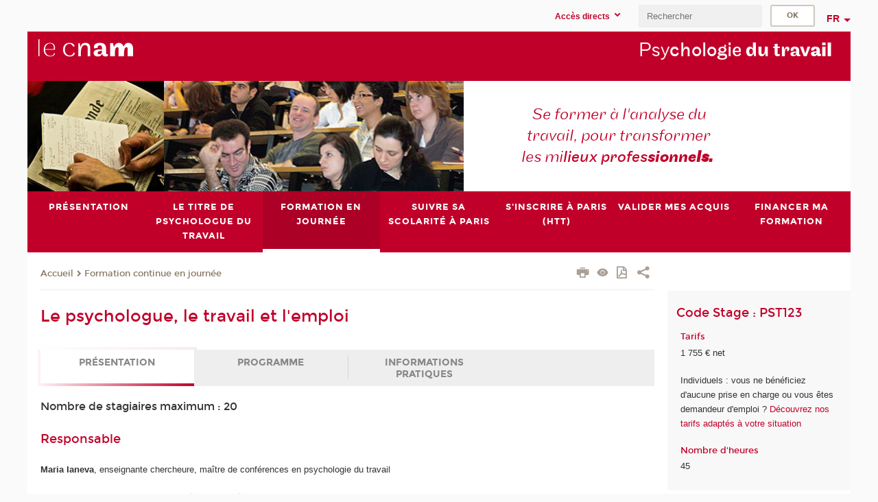

--- FILE ---
content_type: text/html;charset=UTF-8
request_url: https://psychologie-travail.cnam.fr/le-psychologue-le-travail-et-l-emploi-861249.kjsp?RF=1423574192867
body_size: 14137
content:




















<!DOCTYPE html>
<!--[if IE 8]> <html class="ie8 oldie no-js" xmlns="http://www.w3.org/1999/xhtml" lang="fr" xml:lang="fr"> <![endif]-->
<!--[if gt IE 8]><!--> <html class="no-js" xmlns="http://www.w3.org/1999/xhtml" lang="fr" xml:lang="fr"> <!--<![endif]-->
<head>
    <meta name="viewport" content="width=device-width, initial-scale=1.0" />
    















        <meta itemprop="description" content="La&#x20;formation&#x20;professionnelle&#x20;le&#x20;psychologue,&#x20;le&#x20;travail&#x20;et&#x20;l&#x27;emploi,&#x20;dans&#x20;le&#x20;domaine&#x20;sant&eacute;,&#x20;psychologie&#x20;du&#x20;travail&#x20;et&#x20;m&eacute;tiers&#x20;du&#x20;social&#x20;vous&#x20;permettra&#x20;d&#x27;acqu&eacute;rir&#x20;des&#x20;comp&eacute;tences&#x20;sur&#x20;les&#x20;diff&eacute;rentes&#x20;activit&eacute;s&#x20;du&#x20;psychologue&#x20;et&#x20;les&#x20;apports&#x20;de&#x20;la&#x20;psychologie&#x20;du&#x20;travail&#x20;dans&#x20;la&#x20;gestion&#x20;de&#x20;l&rsquo;emploi." />
        <meta property="og:description" content="La&#x20;formation&#x20;professionnelle&#x20;le&#x20;psychologue,&#x20;le&#x20;travail&#x20;et&#x20;l&#x27;emploi,&#x20;dans&#x20;le&#x20;domaine&#x20;sant&eacute;,&#x20;psychologie&#x20;du&#x20;travail&#x20;et&#x20;m&eacute;tiers&#x20;du&#x20;social&#x20;vous&#x20;permettra&#x20;d&#x27;acqu&eacute;rir&#x20;des&#x20;comp&eacute;tences&#x20;sur&#x20;les&#x20;diff&eacute;rentes&#x20;activit&eacute;s&#x20;du&#x20;psychologue&#x20;et&#x20;les&#x20;apports&#x20;de&#x20;la&#x20;psychologie&#x20;du&#x20;travail&#x20;dans&#x20;la&#x20;gestion&#x20;de&#x20;l&rsquo;emploi." />
        <meta itemprop="name" content="Le&#x20;psychologue,&#x20;le&#x20;travail&#x20;et&#x20;l&#x27;emploi" />
        <meta property="og:title" content="Le&#x20;psychologue,&#x20;le&#x20;travail&#x20;et&#x20;l&#x27;emploi" />
        <meta property="og:site_name" content="Psychologie&#x20;du&#x20;travail" />
        <meta property="og:type" content="article" />
        <meta property="og:url" content="https://psychologie-travail.cnam.fr/le-psychologue-le-travail-et-l-emploi-861249.kjsp?RH=1423574192867" />
        <meta itemprop="image" content="https://psychologie-travail.cnam.fr&#x2f;images&#x2f;logo.png" />
        <meta property="og:image" content="https://psychologie-travail.cnam.fr&#x2f;images&#x2f;logo.png" />
<meta http-equiv="content-type" content="text/html; charset=utf-8" />
<title>Le psychologue, le travail et l'emploi | Psychologie du travail | Cnam</title><link rel="canonical" href="https://www.cnam-entreprises.fr/catalogue-de-formations-en-journee/psychologie-du-travail/le-psychologue-le-travail-et-l-emploi-861249.kjsp" /><link rel="shortcut icon" type="image/x-icon" href="https://psychologie-travail.cnam.fr/jsp/images/favicon.ico" />
<link rel="icon" type="image/png" href="https://psychologie-travail.cnam.fr/jsp/images/favicon.png" />
<meta http-equiv="pragma" content="no-cache" />

<link rel="schema.DC" href="http://purl.org/dc/elements/1.1/" />
<meta name="DC.Title" content="Le&#x20;psychologue,&#x20;le&#x20;travail&#x20;et&#x20;l&#x27;emploi&#x20;&#x7c;&#x20;Psychologie&#x20;du&#x20;travail&#x20;&#x7c;&#x20;Cnam" />
<meta name="DC.Creator" content="Cnam" />
<meta name="DC.Subject" lang="fr-FR" content="cnam,&#x20;cnam&#x20;entreprises,&#x20;formation,&#x20;psychologue,&#x20;travail,&#x20;emploi,&#x20;PST105" />
<meta name="DC.Description" lang="fr-FR" content="La&#x20;formation&#x20;professionnelle&#x20;le&#x20;psychologue,&#x20;le&#x20;travail&#x20;et&#x20;l&#x27;emploi,&#x20;dans&#x20;le&#x20;domaine&#x20;sant&eacute;,&#x20;psychologie&#x20;du&#x20;travail&#x20;et&#x20;m&eacute;tiers&#x20;du&#x20;social&#x20;vous&#x20;permettra&#x20;d&#x27;acqu&eacute;rir&#x20;des&#x20;comp&eacute;tences&#x20;sur&#x20;les&#x20;diff&eacute;rentes&#x20;activit&eacute;s&#x20;du&#x20;psychologue&#x20;et&#x20;les&#x20;apports&#x20;de&#x20;la&#x20;psychologie&#x20;du&#x20;travail&#x20;dans&#x20;la&#x20;gestion&#x20;de&#x20;l&rsquo;emploi." />
<meta name="DC.Publisher" content="Cnam" />
<meta name="DC.Date.created" scheme="W3CDTF" content="20161026 11:34:48.0" />
<meta name="DC.Date.modified" scheme="W3CDTF" content="20250704 10:23:10.0" />
<meta name="DC.Language" scheme="RFC3066" content="fr-FR" />
<meta name="DC.Rights" content="Copyright &copy;Conservatoire national des arts et métiers" />

<meta name="author" lang="fr_FR" content="Cnam" />
<meta name="keywords" content="cnam,&#x20;cnam&#x20;entreprises,&#x20;formation,&#x20;psychologue,&#x20;travail,&#x20;emploi,&#x20;PST105" />
<meta name="description" content="La&#x20;formation&#x20;professionnelle&#x20;le&#x20;psychologue,&#x20;le&#x20;travail&#x20;et&#x20;l&#x27;emploi,&#x20;dans&#x20;le&#x20;domaine&#x20;sant&eacute;,&#x20;psychologie&#x20;du&#x20;travail&#x20;et&#x20;m&eacute;tiers&#x20;du&#x20;social&#x20;vous&#x20;permettra&#x20;d&#x27;acqu&eacute;rir&#x20;des&#x20;comp&eacute;tences&#x20;sur&#x20;les&#x20;diff&eacute;rentes&#x20;activit&eacute;s&#x20;du&#x20;psychologue&#x20;et&#x20;les&#x20;apports&#x20;de&#x20;la&#x20;psychologie&#x20;du&#x20;travail&#x20;dans&#x20;la&#x20;gestion&#x20;de&#x20;l&rsquo;emploi." />
<meta name="Date-Creation-yyyymmdd" content="20161026 11:34:48.0" />
<meta name="Date-Revision-yyyymmdd" content="20250704 10:23:10.0" />
<meta name="copyright" content="Copyright &copy;Conservatoire national des arts et métiers" />
<meta name="reply-to" content="cms@cnam.fr" />
<meta name="category" content="Internet" />

    <meta name="robots" content="index, follow" />

<meta name="distribution" content="global" />
<meta name="identifier-url" content="https://psychologie-travail.cnam.fr/" />
<meta name="resource-type" content="document" />
<meta name="expires" content="-1" />
<meta name="Generator" content="" />
<meta name="Formatter" content="" />
    
    <link rel="start" title="Accueil" href="https://psychologie-travail.cnam.fr/" />
    
    <link rel="alternate" type="application/rss+xml" title="Fil RSS des dix dernières actualités" href="https://psychologie-travail.cnam.fr/adminsite/webservices/export_rss.jsp?NOMBRE=10&amp;CODE_RUBRIQUE=psytrav&amp;LANGUE=0" />

    <link rel="stylesheet" type="text/css" media="screen" href="https://psychologie-travail.cnam.fr/jsp/styles/fonts/icones/IcoMoon.css" />
    <link rel="stylesheet" type="text/css" media="screen" href="https://psychologie-travail.cnam.fr/jsp/styles/fonts.css" />
    <link rel="stylesheet" type="text/css" media="screen" href="https://psychologie-travail.cnam.fr/jsp/styles/extension-galerie.css" />
    <!--[if lte IE 8]>
    <link rel="stylesheet" type="text/css" media="screen" href="https://psychologie-travail.cnam.fr/jsp/styles/all-old-ie.css" />
    <script>'header|footer|main|article|section|audio|video|source'.replace(/\w+/g,function(t){document.createElement(t)})</script>
    <script type="text/javascript" src="https://psychologie-travail.cnam.fr/adminsite/scripts/libs/ie8-shims.js"></script>
    <![endif]-->
    <!--[if gt IE 8]><!-->
    <link rel="stylesheet" type="text/css" media="screen" href="https://psychologie-travail.cnam.fr/jsp/styles/screen.css" />
    <!--<![endif]-->
    <link rel="stylesheet" type="text/css" media="screen" href="https://psychologie-travail.cnam.fr/wro/jQueryCSS/7bd5832b3be32ce6eeeab7c3f97decf8cb618101.css"/>
    <link rel="stylesheet" type="text/css" media="print" href="https://psychologie-travail.cnam.fr/wro/styles-print/6bb61dd7e6436be9da16491d333d5fc1c0c6716a.css"/>
    <link rel="stylesheet" type="text/css" media="screen" href="https://psychologie-travail.cnam.fr/wro/styles/eb57c25ff0ffddc60fdc7550a2ba2ba683ce697a.css"/>
    










<style type="text/css" media="screen">

	#menu_principal>li{
		
		width:14.28%;
	}


/*  remplacer par variable bandeau (de site) usine à sites */

</style>


    

    <script type="text/javascript">
        var html = document.getElementsByTagName('html')[0];
        html.className = html.className.replace('no-js', 'js');
    </script>
    

    
    
    <script type="text/javascript" src="https://psychologie-travail.cnam.fr/adminsite/fcktoolbox/fckeditor/fckeditor.js"></script>
    <script type="text/javascript" src="https://psychologie-travail.cnam.fr/wro/scripts/717a17b0cdcdc1d468fbeedba4cdddfccb9e6da5.js"></script>

    



<!-- Matomo Script A-->
<script>
    var _paq = window._paq = window._paq || [];
    /* tracker methods like "setCustomDimension" should be called before "trackPageView" */
    _paq.push(['trackPageView']);
    _paq.push(['enableLinkTracking']);
    (function () {
        var u = "https://pascal.cnam.fr/";
        _paq.push(['setTrackerUrl', u + 'matomo.php']);
        _paq.push(['setSiteId', '98']);
        var d = document, g = d.createElement('script'), s = d.getElementsByTagName('script')[0];
        g.async = true;
        g.src = u + 'matomo.js';
        s.parentNode.insertBefore(g, s);
    })();
</script>
<!-- End Matomo Code -->



</head>
<body id="body" class="fiche stage consultation">







<header>
	<div id="header_deco">
	    <div id="bandeau_outils">
	    	 <button id="menu-principal-bouton" class="plier-deplier__bouton" aria-expanded="false">
                <span class="css-icon-menu"></span>
                <span class="icon-libelle">Menu</span>
            </button>
		    <p id="liens_evitement">
		        <a href="#sans_nav_avec_encadres">Contenu</a> |
		        <a href="#menu_principal">Navigation</a> |
		        <a href="#acces_directs">Accès directs</a>  |
		        <a href="#connexion">Connexion</a>
		    </p>
		    






		    
		    	






   <div id="acces-directs" class="acces-direct plier-deplier mobile-menu__item js-mobile-menu__item">
       <button class="button bouton-bandeau plier-deplier__bouton">
           <span class="icon-libelle">Accès directs</span>
           <span class="icon icon-chevron_down"></span>
       </button>
       <div class="plier-deplier__contenu plier-deplier__contenu--clos mobile-menu__level js-mobile-menu__level">
           <div>
               <ul>
              	 
                   <li class="mobile-menu__item js-mobile-menu__item">                       
                   		<a href="https://psychologie-travail.cnam.fr/espace-numerique-de-formation/" class="type_rubrique_0004">
                   			<!--
                   			--><span class="mobile-menu__item__libelle">Espace numérique de formation</span>
                   		</a>                     
                   </li>
                 
                   <li class="mobile-menu__item js-mobile-menu__item">                       
                   		<a href="https://psychologie-travail.cnam.fr/portail-eleves/" class="type_rubrique_0004">
                   			<!--
                   			--><span class="mobile-menu__item__libelle">Portail élèves</span>
                   		</a>                     
                   </li>
                 
                   <li class="mobile-menu__item js-mobile-menu__item">                       
                   		<a href="https://psychologie-travail.cnam.fr/repertoire-des-centres-regionaux/" class="type_rubrique_0004">
                   			<!--
                   			--><span class="mobile-menu__item__libelle">Répertoire des centres régionaux</span>
                   		</a>                     
                   </li>
                 
                   <li class="mobile-menu__item js-mobile-menu__item">                       
                   		<a href="https://psychologie-travail.cnam.fr/hyper-planning/" class="type_rubrique_0004">
                   			<!--
                   			--><span class="mobile-menu__item__libelle">Hyper-planning</span>
                   		</a>                     
                   </li>
                 
               </ul>
           </div><!-- -->
		</div><!-- .plier-deplier__contenu -->
	</div><!-- #acces-directs .plier-deplier -->

		    
		    






		    






		    









<div id="recherche-simple" class="plier-deplier">
        <div class="recherche-simple-Top">
	        <form class="form-recherche-simple-Top"  action="/servlet/com.jsbsoft.jtf.core.SG?EXT=cnam&amp;PROC=RECHERCHE_SIMPLE&amp;ACTION=RECHERCHE&amp;RF=1423574192867&amp;RH=1423574192867&amp;ID_REQ=1768948376316" method="post">
	            <input type="hidden" name="#ECRAN_LOGIQUE#" value="RECHERCHE" />
	            <input type="hidden" name="ACTION" value="VALIDER" />
	            <input type="hidden" name="LANGUE_SEARCH" value="0" />
	            <input type="hidden" name="CODE_RUBRIQUE" value="psytrav" />
	            <input type="hidden" name="SITE_CLOISONNE" value="1" />
	            <input type="hidden" name="CODE_SITE_DISTANT" value="" />
	            <input type="hidden" name="SEARCH_SOUSRUBRIQUES" value="true" />
	            <input type="hidden" name="SEARCH_EXCLUSIONOBJET" value="" />
	            <input type="hidden" name="RH" value="1423574192867" />
	            <input type="hidden" name="OBJET" value="TOUS" />
	            <label for="MOTS_CLEFS">Recherche</label>
	            <input name="QUERY" role="search" type="text" id="MOTS_CLEFS" value="" placeholder="Rechercher" title="Rechercher par mots-clés" />
	            <input type="submit" value="ok" />
	            
	        </form>
    </div><!-- .plier-deplier__contenu -->
</div><!-- #recherche-simple .plier-deplier -->

		    







<div id="versions" class="plier-deplier">
        <button class="plier-deplier__bouton versions__item" aria-expanded="false">fr</button>
        <div class="plier-deplier__contenu plier-deplier__contenu--clos">
	        <div><!--
	        --><ul><!----><li class="versions__item versions_en"  lang="en"><a href="https://www.cnam.eu/site-en/" hreflang="en">
	                        en
	                      </a></li><!----></ul><!--
	    --></div><!-- 
       --></div><!-- .plier-deplier__contenu -->
    </div><!-- #versions -->
    
	    </div> <!-- #bandeau_outils -->
		
	    <div id="banniere">
	   		











<div class="banniere clearfix" role="banner">
		<div class="banniere__logo-structure">
	            <a href="https://www.cnam.fr/" class="banniere__logo" title="Retour à la page d'accueil">
					<img src="/jsp/styles/img/logo_cnam_blanc_transp.png" alt="logo-Psychologie du travail" title="Retour à la page d'accueil" />
	            </a>

			
		</div>
		
         
        	<a href="https://psychologie-travail.cnam.fr/" class="banniere__intitule" title="Retour à l’accueil du site"><!-- 
	        	
	        		--><span class="fragment_0">Psy</span><!--
	        		
	        		--><span class="fragment_1">chologie </span><!--
	        		
	        		--><span class="fragment_2">du trav</span><!--
	        		
	        		--><span class="fragment_3">ail</span><!--
	        		
        	 --></a>
       
</div><!-- .banniere -->
	    </div>
	    
		     <a id="bandeau" href="https://psychologie-travail.cnam.fr/">
		   		




	<div class="bandeau__fragmente clearfix">
		<!-- Images -->
		<div class="bandeau__fragmente-images">
			<!-- les <img> sont en visibility hidden pour maintenir le ratio de largeur de l'image sur le div parent, qui est ensuite rempli avec le background cover -->
			
				<div class="effet5">
					<div class="itemwrap">
						<div class="bandeau__fragmente-image bandeau__fragmente-image-1 effetIn1" style="background-image:url('/uas/alias86/NOM_PROPRIETE_BANDEAU_IMAGE_1/psychologie-travail-petit.jpeg')">				
							<img src="/uas/alias86/NOM_PROPRIETE_BANDEAU_IMAGE_1/psychologie-travail-petit.jpeg">
						</div>
					</div>
				</div>
			
			
				<div class="effet8">
					<div class="itemwrap">
						<div class="bandeau__fragmente-image bandeau__fragmente-image-2 effetIn1" style="background-image:url('/uas/alias86/NOM_PROPRIETE_BANDEAU_IMAGE_2/psychologie-travail-grand.jpeg')">				
							<img src="/uas/alias86/NOM_PROPRIETE_BANDEAU_IMAGE_2/psychologie-travail-grand.jpeg">
						</div>
					</div>
				</div>
			
		</div>
		
		<!-- Message-->
		<div class="bandeau__fragmente-message effet9"><div class="itemwrap"><div class="bandeau__fragmente-message-effet effetIn2"><!--
			
		       		--><span class="fragment_0">Se former à l'analyse du  <br />travail, pour transformer <br />les mi</span><!--
		       		
		       		--><span class="fragment_1">lieux profes</span><!--
		       		
		       		--><span class="fragment_2">sionne</span><!--
		       		
		       		--><span class="fragment_3">ls.</span><!--
		       		
		--><span class="typewritterEffect">&nbsp;</span></div></div></div>
	</div>


		    </a>
		
	    <div id="menu" role="navigation" aria-expanded="false">
	        








    <ul id="menu_principal" class="menu_principal--riche mobile-menu__level js-mobile-menu__level"><!--
	            --><li class=" mobile-menu__item js-mobile-menu__item">
	            
	            <a href="#2" class="js-menu-link type_rubrique_" aria-expanded="false"><span>Présentation</span></a>
	            
		            <div class="plier-deplier__contenu plier-deplier__contenu--clos mobile-menu__level js-mobile-menu__level ">
	                   <div class="menu_principal__col">
		                    <ul><!-- 
		                     	
		                        --><li class=" mobile-menu__item js-mobile-menu__item">
		                            <a href="https://psychologie-travail.cnam.fr/l-equipe-pedagogique-137673.kjsp?RH=psytrav&amp;RF=pst_psycho" class="type_rubrique_0001">L'équipe</a>
			                        
		                        </li><!--
		                        --><li class=" mobile-menu__item js-mobile-menu__item">
		                            <a href="https://psychologie-travail.cnam.fr/equipe-psychologie-du-travail-et-clinique-de-l-activite-136871.kjsp?RH=psytrav&amp;RF=pst_recherche" class="type_rubrique_0001">La recherche</a>
			                        
		                        </li><!--
		                    --></ul>
	                   </div>
	                    
		           </div>
	           
	          </li><!-- 
	            --><li class=" mobile-menu__item js-mobile-menu__item">
	            
	            <a href="#2" class="js-menu-link type_rubrique_" aria-expanded="false"><span>Le Titre de Psychologue du travail</span></a>
	            
		            <div class="plier-deplier__contenu plier-deplier__contenu--clos mobile-menu__level js-mobile-menu__level ">
	                   <div class="menu_principal__col">
		                    <ul><!-- 
		                     	
		                        --><li class=" mobile-menu__item js-mobile-menu__item">
		                            <a href="https://psychologie-travail.cnam.fr/titre-de-psychologue-du-travail-caracteristiques-136849.kjsp?RH=psytrav&amp;RF=pst_formationdipl." class="type_rubrique_0001">Description du Cursus  </a>
			                        
		                        </li><!--
		                        --><li class=" mobile-menu__item js-mobile-menu__item">
		                            <a href="https://psychologie-travail.cnam.fr/conditions-d-acces-au-titre-de-psychologue-1278816.kjsp?RH=psytrav&amp;RF=1629800584775" class="type_rubrique_0001">Conditions d'accès</a>
			                        
		                        </li><!--
		                        --><li class=" mobile-menu__item js-mobile-menu__item">
		                            <a href="https://psychologie-travail.cnam.fr/les-unites-d-enseignement-136863.kjsp?RH=psytrav&amp;RF=pst_ue" class="type_rubrique_0001">UE mode d'emploi</a>
			                        
		                        </li><!--
		                        --><li class=" mobile-menu__item js-mobile-menu__item">
		                            <a href="https://psychologie-travail.cnam.fr/admission-et-inscription-aux-modules-de-professionnalisation-141015.kjsp?RH=psytrav&amp;RF=1567674755375" class="type_rubrique_0001">Demande d'Agréments</a>
			                        
		                        </li><!--
		                        --><li class=" mobile-menu__item js-mobile-menu__item">
		                            <a href="https://psychologie-travail.cnam.fr/soutenances--136890.kjsp?RH=psytrav&amp;RF=1576318610668" class="type_rubrique_0001">Soutenance Mémoires</a>
			                        
		                        </li><!--
		                        --><li class=" mobile-menu__item js-mobile-menu__item">
		                            <a href="https://psychologie-travail.cnam.fr/certificat-de-specialisation-supervision-des-psychologues-du-travail-diplomes-du-cnam-1423546.kjsp?RH=psytrav&amp;RF=1718972101160" class="type_rubrique_0001">Module de supervision des psychologues du travail diplômés du Cnam</a>
			                        
		                        </li><!--
		                    --></ul>
	                   </div>
	                    
		           </div>
	           
	          </li><!-- 
	            --><li class="menu_principal-actif  mobile-menu__item js-mobile-menu__item">
	            
	            <a href="https://psychologie-travail.cnam.fr/psychologie-du-travail-1284832.kjsp?RH=psytrav&amp;RF=1423574192867" class="js-menu-link type_rubrique_0001" aria-expanded="false"><span>Formation en journée</span></a>
	            
	          </li><!-- 
	            --><li class=" mobile-menu__item js-mobile-menu__item">
	            
	            <a href="https://psychologie-travail.cnam.fr/suivre-ma-scolarite-630213.kjsp?RH=psytrav&amp;RF=pst_examen" class="js-menu-link type_rubrique_0001" aria-expanded="false"><span>Suivre sa scolarité à Paris</span></a>
	            
	          </li><!-- 
	            --><li class=" mobile-menu__item js-mobile-menu__item">
	            
	            <a href="https://psychologie-travail.cnam.fr/m-inscrire-630212.kjsp?RH=psytrav&amp;RF=1695287647435" class="js-menu-link type_rubrique_0001" aria-expanded="false"><span>S'inscrire à Paris (HTT)</span></a>
	            
	          </li><!-- 
	            --><li class=" mobile-menu__item js-mobile-menu__item">
	            
	            <a href="https://psychologie-travail.cnam.fr/valider-ses-acquis-au-cnam-paris-1411782.kjsp?RH=psytrav&amp;RF=1423142891554" class="js-menu-link type_rubrique_0001" aria-expanded="false"><span>Valider mes acquis</span></a>
	            
	          </li><!-- 
	            --><li class=" mobile-menu__item js-mobile-menu__item">
	            
	            <a href="https://psychologie-travail.cnam.fr/financer-ma-formation-1412204.kjsp?RH=psytrav&amp;RF=1423143121189" class="js-menu-link type_rubrique_0001" aria-expanded="false"><span>Financer ma formation</span></a>
	            
	          </li><!-- 
    --></ul><!-- #menu_principal -->
	        <div class="separateur"></div>
	    </div> <!-- #menu -->
    </div>
</header>

<main id="page">
    <div id="page_deco">
        <div id="contenu-encadres">
            <div id="sans_nav_avec_encadres" class="contenu" role="main">
                
                    <div class="contenu__outils clearfix">
	                    















<p id="fil_ariane"><a href='http://psychologie-travail.cnam.fr'><span>Accueil</span></a><span class='icon icon-chevron_right'></span><a href="https://psychologie-travail.cnam.fr/psychologie-du-travail-1284832.kjsp?RH=1423574192867&amp;RF=1423574192867">Formation continue en journée</a></p>
            <p class="fil_ariane__position"></p>

	                    











<ul class="actions-fiche">

<!--  <li class="actions-fiche__item actions-fiche__item--panier"> -->

<!-- 		 <input type="hidden" id="isPresentPanier" name="isPresentPanier" value="false" /> -->




<!--     </li> -->
    
    <li class="actions-fiche__item actions-fiche__item--print">
        <button title="Imprimer" onclick="window.print(); return false;"><span aria-hidden="true" class="icon icon-print"></span><span class="actions-fiche__libelle">Imprimer</span></button>
    </li>
    <li class="actions-fiche__item actions-fiche__item--print">
        <a href="/le-psychologue-le-travail-et-l-emploi-861249.kjsp?RF=1423574192867&versiontexte=true" title="Version texte" target="_blank"><span aria-hidden="true" class="icon icon-eye2"></span></a>
    </li>
    
	
	<li class="actions-fiche__item actions-fiche__item--pdf">
		<a title="Version PDF" href="https://psychologie-travail.cnam.fr/le-psychologue-le-travail-et-l-emploi-861249.kjsp?RH=1423574192867&amp;toPdf=true" rel="nofollow">
			<span aria-hidden="true" class="icon icon-file-pdf-o"></span>
			<span class="actions-fiche__libelle">Version PDF</span>
		</a>
	</li>
	
    <li class="actions-fiche__item plier-deplier actions-fiche__item--share">
        <button class="plier-deplier__bouton" aria-expanded="false" title="Partager"><span aria-hidden="true" class="icon icon-share"></span><span class="actions-fiche__libelle">Partager</span></button>
        <div class="plier-deplier__contenu plier-deplier__contenu--clos partage-reseauxsociaux">
            <span>Partager cette page</span>
            <ul><!----><li class="partage-reseauxsociaux__item partage-reseauxsociaux__item--facebook">
                        <a href="https://www.facebook.com/sharer/sharer.php?s=100&u=https://psychologie-travail.cnam.fr/le-psychologue-le-travail-et-l-emploi-861249.kjsp?RH=1423574192867" title="Facebook">
                            <span aria-hidden="true" class="icon icon-facebook"></span>
                            <span class="actions-fiche__libelle">Facebook</span>
                        </a>
                    </li><!----><li class="partage-reseauxsociaux__item partage-reseauxsociaux__item--twitter">
                        <a href="https://twitter.com/intent/tweet?url=https%3A%2F%2Fpsychologie-travail.cnam.fr%2Fle-psychologue-le-travail-et-l-emploi-861249.kjsp%3FRH%3D1423574192867&via=lecnam&text=Le+psychologue%2C+le+travail+et+l%27emploi" title="Twitter">
                            <span aria-hidden="true" class="icon icon-twitter"></span>
                            <span class="actions-fiche__libelle">Twitter</span>
                        </a>
                    </li><!----><li class="partage-reseauxsociaux__item partage-reseauxsociaux__item--linkedin">
                        <a href="https://www.linkedin.com/shareArticle?mini=true&url=https://psychologie-travail.cnam.fr/le-psychologue-le-travail-et-l-emploi-861249.kjsp?RH=1423574192867" title="Linkedin">
                            <span aria-hidden="true" class="icon icon-linkedin"></span>
                            <span class="actions-fiche__libelle">Linkedin</span>
                        </a>
                    </li><!----></ul>
        </div>
    </li></ul><!-- .actions-fiche -->

                    </div>
                    
                    
                        <h1>Le psychologue, le travail et l'emploi</h1>
                    <div class="encadre_auto_fiche encadre_auto_fiche__mobile"><div class="encadre_auto_fiche encadre_infos_cnam">        <h2 class="encadre-titre">        Code Stage : PST123    </h2>        <div class="encadre_contenu encadre-contenu__liste">                        <div class="zone">            <h3 class="encadre_contenu__titre">Tarifs            </h3>            <div class="encadre_contenu__valeur"><p>1 755 € net<br/><p>Individuels : vous ne bénéficiez d'aucune prise en charge ou vous êtes demandeur d'emploi ? <a class="lien_externe" href="https://www.cnam-entreprises.fr/faire-financer-une-formation/je-finance-ma-formation-par-moi-meme-1460104.kjsp?RH=0041" title="Découvrez nos tarifs adaptés à votre situation">D&#233;couvrez nos tarifs adapt&#233;s à votre situation</a></p>            </p>            </div>        </div>                        <div class="zone">            <h3 class="encadre_contenu__titre">Nombre d'heures            </h3>            <div class="encadre_contenu__valeur"><p>45            </p>            </div>        </div>                                                    </div></div><!-- prochaine session --><div class="encadre_auto_fiche encadre_sessions_cnam">    <div>        <h2 class="encadre___titre">        </h2>        <div class="encadre_contenu__valeur"><span><strong>11 février 2026 - 8 avril 2026</strong></span></div>    </div></div><!-- fin prochaine session --></div>










<ul class="onglets"><!--
     --><li class="onglets__item onglets__item--actif" data-tab="onglet1"><a class="onglets__lien"
                                                                                                                 href="https://psychologie-travail.cnam.fr/le-psychologue-le-travail-et-l-emploi-861249.kjsp?RH=1423574192867#onglet1">Présentation
    </a></li><!--
    
     --><li class="onglets__item" data-tab="onglet2"><a class="onglets__lien"
                                                                                                                 href="https://psychologie-travail.cnam.fr/le-psychologue-le-travail-et-l-emploi-861249.kjsp?RH=1423574192867#onglet2">Programme
    </a></li><!--
    
     --><li class="onglets__item" data-tab="onglet3"><a class="onglets__lien"
                                                                                                                 href="https://psychologie-travail.cnam.fr/le-psychologue-le-travail-et-l-emploi-861249.kjsp?RH=1423574192867#onglet3">Informations pratiques
    </a></li><!--
     --></ul>

<div id="onglet1" class="onglets-section onglets-section--actif">
    <button class="onglets-section__bouton" type="button">Présentation
    </button>
    <div class="onglets-section__contenu">
        









<div class="contenu-fiche">

    
    <div id="resume">
        <p>Nombre de stagiaires maximum : 20 </p>
    </div><!-- fin #resume -->
    

    

    
    <div class="contenu-fiche__element">
      <!-- MODIFICATIOn CNAM : Retrait de ANNUAIRE dans l'intitulé Responsable Annuaire en Fronte des stages -->
       
      <h2 class="contenu-fiche__element-titre">Responsable</h2>
        <div id="complement_responsable" class="contenu-fiche__element-valeur">
            <p><p><strong>Maria Ianeva</strong>, enseignante chercheure, maître de conférences en psychologie du travail</p></p>
        </div>
    </div>

    

    
    <div class="contenu-fiche__element">
        <h2 class="contenu-fiche__element-titre">Public, conditions d’accès et prérequis
        </h2>

        <div id="publics" class="toolbox">
            <p>Cette formation s'adresse aux auditeurs du CNAM, auditeurs libres, professionnels des ressources humaines, consultants d’accompagnement au changement, intervenants dans le champ de l’insertion professionnelle etc.</p>

<p><strong>Cursus</strong><br>
Cette UE est constitutive du bloc de compétences "<a class="lien_interne" href="/catalogue-de-formations-en-journee/psychologie-du-travail/bloc-de-competences-maitriser-les-referentiels-theoriques-et-les-cadres-methodologiques-necessaires-a-l-analyse-et-a-l-intervention-en-psychologie-du-travail-clinique-du-travail-1349266.kjsp?RH=1634566708093" title="Maitriser les référentiels théoriques et les cadres méthodologiques nécessaires à l’analyse et à l’intervention en psychologie du travail/clinique du travail">Maitriser les référentiels théoriques et les cadres méthodologiques nécessaires à l’analyse et à l’intervention en psychologie du travail/clinique du travail</a>" (CPN74B20)</p>

<p><strong>Prérequis </strong><br>
Avoir suivi les UE d'introduction à la psychologie</p>

<ul>
	<li>
	<p><a class="lien_interne" href="https://psychologie-travail.cnam.fr/introduction-a-la-psychologie-clinique-1043662.kjsp?RH=1423574192867" title="Introduction à la psychologie clinique">Introduction à la psychologie clinique</a> (PST002)</p>
	</li>
	<li>
	<p><a class="lien_interne" href="https://psychologie-travail.cnam.fr/introduction-a-la-psychologie-sociale-et-des-organisations-1043663.kjsp?RH=1423574192867" title="Introduction à la psychologie sociale du travail et des organisations">Introduction à la psychologie sociale et des organisations</a> (PST003)</p>
	</li>
	<li>
	<p><a class="lien_interne" href="https://psychologie-travail.cnam.fr/introduction-a-la-psychologie-cognitive-1044101.kjsp?RH=1423574192867" title="Introduction à la psychologie cognitive">Introduction à la psychologie cognitive</a> (PST004)</p>
	</li>
</ul>

<div class="contenu-fiche__element" style="margin-top:19.5px;">
<div class="contenu-fiche__element" style="margin-top:19.5px;">
<h2 class="contenu-fiche__element-titre">L'avis des auditeurs</h2>

<div id="avis">
<p>Les dernières réponses à l'enquête d'appréciation pour cet enseignement :</p>

<ul>
	<li><a class="lien_interne" href="https://sdnf.cnam.fr/oec-files/unites/PST123.pdf" target="_blank"><span>Fiche synthétique au format PDF </span></a></li>
</ul>
</div>
</div>

<div class="contenu-fiche__element" style="margin-top:19.5px;">
<h2 class="contenu-fiche__element-titre">Présence et réussite aux examens</h2>

<div id="ipr">
<p>Pour l'année universitaire 2021-2022 :</p>

<ul>
	<li>Nombre d'inscrits : 295</li>
	<li>Taux de présence à l'évaluation : 79%</li>
	<li>Taux de réussite à l'évaluation : 93%</li>
</ul>
</div>
</div>
</div>
        </div>
    </div>
    <!-- fin #publics -->
    

    
    <div class="contenu-fiche__element">
        <h2 class="contenu-fiche__element-titre">Objectifs
        </h2>

        <div id="objectifs" class="toolbox">
            <h5>Objectifs pédagogiques</h5>

<ul>
	<li>Consolider les bases pour appréhender la littérature scientifique en psychologie du travail</li>
	<li>Proposer des repères pour qualifier les principaux cadres d’exercice du métier de psychologue</li>
	<li>Donner une vue d’ensemble de l’évolution de la profession</li>
	<li>Identifier les différentes activités du psychologue, les « territoires » d’intervention des psychologues du travail dans le contexte de la construction de la profession</li>
	<li>Faire le point sur les questions et les références théoriques sous-jacents à ces pratiques.</li>
	<li>Donner aux psychologues du travail les moyens d’affirmer la spécificité de leur intervention et contribuer à la construction d’un positionnement professionnel</li>
</ul>

<h5>Compétences visées</h5>

<ul>
	<li>Connaître et analyser certains des principaux dispositifs d’intervention des psychologues du travail (bilan de compétences, RPS, conseil/expertise)</li>
	<li>Produire une lecture critique des pratiques existantes en matière de gestion du travail et de l’emploi</li>
	<li>Disposer des repères pour l’analyse des organisations du travail, de leurs transformations et des dynamiques qui leur sont propres</li>
	<li>Maîtriser et mobiliser sur les principes déontologiques inhérents à la profession</li>
</ul>
&nbsp;

<h2>Les + du stage</h2>

<ul>
	<li>Concevoir et de mettre en place des dispositifs d’intervention visant à améliorer le management des relations humaines et des réseaux de communication</li>
	<li>Analyser une demande d’intervention dans le domaine des relations humaines et des communications en interne et en externe</li>
	<li>Accompagner la mobilité professionnelle et l’insertion des personnes lors de transitions professionnelles au sein d’une organisation</li>
</ul>

<p></p>
&nbsp;

<p><img alt="Témoignage PST123 2023-2024" src="https://psychologie-travail.cnam.fr/medias/photo/pst123-2023-2024_1747835777349-png?ID_FICHE=13584" style="margin: 0px; float: none;" title="Témoignage PST123 2023-2024"></p>

<p></p>
&nbsp;

<h4>Enquête de satisfaction</h4>

<p>Cnam Entreprises étant dans une démarche d’amélioration continue, une enquête de satisfaction devra être complétée à la fin de la formation par chacun des stagiaires. Dans le cas d’un cursus, chaque unité d’enseignement (UE) sera évaluée individuellement.</p>
        </div>
    </div>
    <!-- fin #objectifs -->
    

    
    <div>
        
        <div id="metiers" class="contenu-fiche__sous-element">
            <h2 class="contenu-fiche__element-titre">Voir aussi les formations aux métiers de
            </h2>
            <ul class="sous-element__liste"><li class="liste__item"><a class="item__lien" href="https://psychologie-travail.cnam.fr/psychologue-1173069.kjsp?RH=1423574192867">Psychologue</a></li></ul>
        </div><!-- #metiers -->
        
        
        <div id="certification_motscles" class="contenu-fiche__sous-element masque__mobile">
            <h2 class="contenu-fiche__element-titre">Voir aussi les formations en
            </h2>
            <ul class="sous-element__liste"><li class="liste__item"><a class="item__lien" href="https://psychologie-travail.cnam.fr/psychologie-sociale-924395.kjsp?RH=1423574192867">Psychologie sociale</a></li><li class="liste__item"><a class="item__lien" href="https://psychologie-travail.cnam.fr/psychologie-du-travail-202197.kjsp?RH=1423574192867">Psychologie du travail</a></li></ul>
        </div><!-- #motscles -->
        
    </div>
    

</div>
    </div><!--  -->
</div>
<!-- #onglet1 -->
<div id="onglet2" class="onglets-section">
    <button class="onglets-section__bouton" type="button">Programme
    </button>
    <div class="onglets-section__contenu">
        















<div class="contenu-fiche">

    

    

    
    
    <div class="contenu-fiche__element">
        <h2 class="contenu-fiche__element-titre">Programme
        </h2>

        <div id="programme" class="toolbox">
            <ul>
	<li>Inventaire des principaux dispositifs d'intervention des psychologues dans le champ du travail et de l'emploi (GPPEC, orientation, bilan de compétences, etc…).</li>
	<li>Analyse des systèmes de contraintes qui les structurent, les demandes sociales, organisationnelles, individuelles qu'ils véhiculent.</li>
	<li>Lecture critique des pratiques existantes en repérant les éléments théoriques implicites sur lesquels elles se fondent, les lignes de clivage théoriques et méthodologiques qui les traversent.</li>
	<li>Analyse et critique de quelques concepts essentiels en question : qualification, compétence, motivation, dispositif, contrat psychologique, personnalisation…</li>
</ul>

<h5>Moyens pédagogiques</h5>

<p>Cours dialogués</p>

<h5>Modalité de validation</h5>

<p>Examen sur table</p>

<p class="spip"><strong class="spip">Cette formation est constitutive des diplômes, certificats ou titres suivants</strong></p>

<ul>
	<li><a class="lien_interne" href="https://psychologie-travail.cnam.fr" title="Licence Sciences du travail et de la société, parcours Psychologie du Travail">Licence Sciences du travail et de la société, parcours Psychologie du Travail</a>;</li>
	<li><a class="lien_interne" href="https://formation.cnam.fr/rechercher-par-region/cra-get-preparation-au-diplome-de-psychologue-du-travail-1033012.kjsp?RH=1423574192867" title="Titre RNCP Psychologue du Travail">Titre RNCP Psychologue du Travail</a>.</li>
</ul>
        </div>
    </div>
    <!-- fin #programme -->
    
    
</div>

    </div><!--  -->
</div>
<!-- #onglet2 -->
<div id="onglet3" class="onglets-section">
    <button class="onglets-section__bouton" type="button">Informations pratiques
    </button>
    <div class="onglets-section__contenu">
        



















<div class="contenu-fiche">

    

    
    <div class="contenu-fiche__element">
        <h2 class="contenu-fiche__element-titre">Contact
        </h2>
        <div id="contact" class="contenu-fiche__element-valeur">
            <p><p>Posez-nous vos questions via <a class="lien_interne" href="https://www.cnam-entreprises.fr/contact-et-prise-de-rdv/cnam-entreprises-une-equipe-dediee-a-votre-ecoute--860695.kjsp?RH=1423574192867" title="Remplir le formulaire de demande">ce formulaire (cliquer ici)</a> ou en appelant le 01 58 80 89 72<br>
Du lundi au vendredi, de 09h30 à 17h00</p>
        </p>
        </div>
    </div>

    

    
    <div class="contenu-fiche__element">
        <h2 class="contenu-fiche__element-titre">Centre(s) d'enseignement
        </h2>

        <div class="contenu-fiche__element-valeur">
            <p><ul><li><a href="https://www.cnam-entreprises.fr/cnam-entreprises-paris-1041014.kjsp?RH=1423574192867">Cnam Entreprises Paris</a></li></ul></p>
        </div>
    </div>

    

    
    <div class="contenu-fiche__element">
        <h2 class="contenu-fiche__element-titre">Complément lieu
        </h2>

        <div id="lieux" class="toolbox">
            41 rue Gay Lussac<br>
75005 Paris<br>
&nbsp;
<div class="photo"><a href="/medias/photo/gay-lussac_1361781403443.jpg" title="Paris 5e 41 rue Gay-Lussac plan" class="lien_interne">Plan d'accès</a></div>
        </div>
    </div>
    <!-- fin #lieux -->
    

   
    <div class="contenu-fiche__element">
        <h2 class="contenu-fiche__element-titre">Session(s)
        </h2>

        
        <div class="contenu-fiche__element-valeur">
            <span>du 11 février 2026 au 8 avril 2026</span>
            <div class="complement_date">
                <p>11/02/2026	12/02/2026	09/03/2026	10/03/2026	07/04/2026	08/04/2026
                </p>
            </div>
        </div>
        
    </div>
    <!-- fin #session -->

    
</div>
    </div><!--  -->
</div>
<!-- #onglet3 -->



            </div> <!-- .contenu -->
            









<div id="encadres" role="complementary">
        
            <div class="encadre_auto_fiche encadre_infos_cnam">        <h2 class="encadre-titre">        Code Stage : PST123    </h2>        <div class="encadre_contenu encadre-contenu__liste">                        <div class="zone">            <h3 class="encadre_contenu__titre">Tarifs            </h3>            <div class="encadre_contenu__valeur"><p>1 755 € net<br/><p>Individuels : vous ne bénéficiez d'aucune prise en charge ou vous êtes demandeur d'emploi ? <a class="lien_externe" href="https://www.cnam-entreprises.fr/faire-financer-une-formation/je-finance-ma-formation-par-moi-meme-1460104.kjsp?RH=0041" title="Découvrez nos tarifs adaptés à votre situation">D&#233;couvrez nos tarifs adapt&#233;s à votre situation</a></p>            </p>            </div>        </div>                        <div class="zone">            <h3 class="encadre_contenu__titre">Nombre d'heures            </h3>            <div class="encadre_contenu__valeur"><p>45            </p>            </div>        </div>                                                    </div></div><!-- prochaine session --><div class="encadre_auto_fiche encadre_sessions_cnam">    <div>        <h2 class="encadre___titre">        </h2>        <div class="encadre_contenu__valeur"><span><strong>11 février 2026 - 8 avril 2026</strong></span></div>    </div></div><!-- fin prochaine session -->
        
        













	<div class="encadre encadre_rubrique encadre--0"><div class="encadre_contenu encadre__contenu--0">
				<img alt="Cours en journée" src="https://psychologie-travail.cnam.fr/medias/photo/com-univ-utils_1695199421524-png?ID_FICHE=13584" style="width: 250px; height: 44px; margin: 0px; float: none;" title="Cours en journée">
			</div><!-- .encadre_contenu .encadre__contenu -->
		
	</div><!-- .encadre_rubrique .encadre -->


        













	<div class="encadre encadre_fiche encadre--0"><div class="encadre_contenu encadre__contenu--0">
				<p></p>
			</div><!-- .encadre_contenu .encadre__contenu -->
		
	</div><!-- .encadre_fiche .encadre -->

	<div class="encadre encadre_fiche encadre--1"><h2 class="encadre__titre--1">
				Dates du stage
				
			</h2><div class="encadre_contenu encadre__contenu--1">
				<p></p>

<p><strong>Session complète</strong><br>
<a class="lien_interne" href="/contact-et-prise-de-rdv/cnam-entreprises-une-equipe-dediee-a-votre-ecoute--860695.kjsp?RH=1634566708093" title="Cliquez ici">Cliquez ici</a> pour être prévenus de la prochaine session.</p>

<p><em>Une liste d'attente est mise en place pour cette unité d'enseignement</em></p>

<p></p>
			</div><!-- .encadre_contenu .encadre__contenu -->
		
	</div><!-- .encadre_fiche .encadre -->

	<div class="encadre encadre_fiche encadre--0"><div class="encadre_contenu encadre__contenu--0">
				<p></p>

<p><a class="lien_externe" href="/actualites-de-la-formation/ecole-de-la-sante-1468136.kjsp?RH=actuformation" title=""><img alt="Ecole de la santé" src="https://psychologie-travail.cnam.fr/medias/photo/sante-horizontal-couleur_1731588842967-png?ID_FICHE=13584" style="width: 230px; height: 78px; margin: 0px; float: none;" title="Ecole de la santé"></a></p>

<p></p>
			</div><!-- .encadre_contenu .encadre__contenu -->
		
	</div><!-- .encadre_fiche .encadre -->

	<div class="encadre encadre_fiche encadre--4"><h2 class="encadre__titre--4">
				Une question ?
				
			</h2><div class="encadre_contenu encadre__contenu--4">
				<p></p>

<p><strong><a class="lien_interne" href="https://www.cnam-entreprises.fr/contact-et-prise-de-rdv/cnam-entreprises-une-equipe-dediee-a-votre-ecoute--860695.kjsp?RH=1423574192867" title="Formulaire de contact">Remplir le formulaire de demande</a></strong> ou appeler le<br>
<strong>01 58 80 89 72</strong></p>
<a href="tel:+33158808972" class="lien_externe">Cliquez ici pour appeler le CNAM Entreprises</a>

<p><em>Du lundi au vendredi<br>
(hors jours fériés)<br>
De 09h30 à 12h00<br>
et de 13h30 à 17h30</em></p>

<p></p>

<p></p>
			</div><!-- .encadre_contenu .encadre__contenu -->
		
	</div><!-- .encadre_fiche .encadre -->

	<div class="encadre encadre_fiche encadre--1"><h2 class="encadre__titre--1">
				Votre inscription
				
			</h2><div class="encadre_contenu encadre__contenu--1">
				<p></p>

<p><strong>2 possibilités :</strong></p>

<p><a class="lien_interne" href="https://www.cnam-entreprises.fr/inscription-en-ligne--1102405.kjsp?RH=1423574192867" title=""><img alt="Inscription en ligne" src="https://psychologie-travail.cnam.fr/medias/photo/bouton-inscription-en-ligne_1605521607312-jpg?ID_FICHE=13584" style="margin: 0px; float: none;" title="Inscription en ligne"></a></p>

<p><a class="lien_interne" href="https://psychologie-travail.cnam.fr/medias/fichier/bulletin-d-inscription-cnam-entreprises-2022-2023_1712585552197-pdf?ID_FICHE=13584&amp;INLINE=FALSE" title="Bulletin d’inscription à télécharger">Bulletin d’inscription à télécharger</a><br>
et à renvoyer par courrier à :</p>

<p>Cnam Entreprises<br>
Service inscription - Case B2B01<br>
292 rue Saint-Martin<br>
75003 Paris</p>

<p></p>

<p></p>

<p>ou par e-mail à : <a class="mailto" href="mailto:entreprises%2Einter%40lecnam%2Enet?Subject=Inscription&amp;body=" title="entreprises.inter@lecnam.net">entreprises.inter@lecnam.net</a></p>
			</div><!-- .encadre_contenu .encadre__contenu -->
		
	</div><!-- .encadre_fiche .encadre -->


        














        













	<div class="encadre encadre_generique encadre--0"><div class="encadre_contenu encadre__contenu--0">
				<style type="text/css">a.customlink:hover,
  a.customlink,
  a.customlink:visited {
    text-decoration: none;
  }

  a.customlink:visited,
  .button:active a.customlink {
    color: #857761;
  }

  .button:hover a.customlink {
    color: #333333;
  }
</style>
<div style="margin:auto;margin-top:10px;width:100%;max-width:300px;min-height:60px;">
<div class="button" style="display:flex;flex-wrap:nowrap;align-items:center;">
<div style="margin-left:-8px;flex-basis:70px;max-width:70px;"><a class="customlink lien_interne" href="/mission-handi-cnam-au-service-des-eleves-en-situation-de-handicap-646110.kjsp" target="_blank"><svg data-name="Layer 1" id="Layer_1" viewbox="0 0 208.39 137.24" xmlns="http://www.w3.org/2000/svg">
<title></title>
<path d="M23,138.59C16.37,133-5.69,68.15,8.32,109.25c-1.67-2.39-3.45-37-1.65-20.28C6.94,73.57,15.6,47.4,28.2,33.7,25.63,30.44,60.46,15.22,79,17.09c6.35,1.47,10.78,1.53,14.82,5.27,13,2.72,22.21,15.12,32.58,26.85l-.83.21c2.46,4.78-3.33,3.21,7.8,13.73a2.31,2.31,0,0,1,1.14,0L136,64.46c.85-.06,1.49-.58,2.07-.62,6.54,1.15,4.53-3.91,6.88-7.5-1.32-2-.71-2.61.43-2.14l-.53-1L146,53.1c-5.45-10.89-4.45-11.11-16.71-21.78-1.24-.19-1.69.52-2.53.78-2.65-3.7-9.81-10.77-11.21-8.26C19.49-30.08-29.57,80.47,23,138.59Z" style="fill:#2bb7d1" transform="translate(-1.56 -1.35)"></path> <path d="M109.17,72.67c.09,1.88,2.23,4.94,2,6.71a3.2,3.2,0,0,1-.06,1.42c-.12.3,0-.35.06-1.42a7.45,7.45,0,0,0-.36-1.61,7.86,7.86,0,0,1-.9,2.5,5.9,5.9,0,0,1,.11,1,9.1,9.1,0,0,1-.54,4.4,6.62,6.62,0,0,1-1,2,12.91,12.91,0,0,0,.81-6.13l-.07.18a11.72,11.72,0,0,1-.55,3.19,1.38,1.38,0,0,1-.2.53l.2-.53a8.54,8.54,0,0,0-.12-1.4,10,10,0,0,0,.24-1c0-.25.3-.53.43-.81v-.49l-.09-.13h0a16.14,16.14,0,0,0-2.72,4.66c0,.46,1,1.14,1,1.74,0,.19-.35.26-.16.47a.94.94,0,0,1,.33.29c-.06.4-.72.56-.41,1,.05.16-.66.09-1.27,0s-1-.13-.84,0c.94.53.9.51.64.49a.67.67,0,0,0-.55.11c-.07,0,.5.52.37.59-.59.15-.1.53-.14,1,.14.91-.93.42-.3,1.57a7,7,0,0,1,.08,1.39c-.61.54-.2,1.54-1.59,1.21.36,1.27-1.26,1.16-1.65,1.83s-1.25.29-2.27.11c-.23,0-.28.17-.52.06s0,.57-.21.59l-.28-.4-.29,0c-.07,0-.16-.13-.26-.26a1.94,1.94,0,0,0-.6-.66,3.19,3.19,0,0,0-1,0l0,1.12.32.55,0,.44c.25.42.57.84.74,1.12.8,1.12,1.31,2.44,2.1,3.41.24.28.71,0,1.28.42a5.39,5.39,0,0,1,.57,1c.25-.21.59.2.74.64l.17,0c.09.14.33.57.33.57h.65c.92,0,2,0,2.17-.8a2.8,2.8,0,0,0,.08-1c0-.11.17-.11.31-.11h.13a7.23,7.23,0,0,0-.85-1.19c.82,0,2.32-.42,1-1.59.39-.28-.13-.91.15-1.31a20.53,20.53,0,0,1,1.24-1.93,5.19,5.19,0,0,1,.71-1.1l.26-.38c1.65-2.64,4.07-4.36,3.79-7.94-.45-3.48.07-6.56-.32-9.69A15.32,15.32,0,0,0,110,72.58Z" style="fill:#2bb7d1" transform="translate(-1.56 -1.35)"></path> <path d="M134.46,6.47C63.84,7.22,45.18,60.37,99,98c15,9.92,33.15,11.44,52.48,3.31C196.59,84.72,183,7.64,134.46,6.47Z" style="fill:#ffdc00" transform="translate(-1.56 -1.35)"></path> <path d="M94.71,14.51a68.21,68.21,0,0,0-7.8,4.26c23.59,9.07,26.21,15.38,39.51,30.44l-.83.21a19.39,19.39,0,0,0,7.8,13.73c-.08.25,13.56,2.72,10.51-3-.55-1.73-2-4.8,1-3.79-.57-.87-1.2-2.65.43-2.14l-.53-1,1.17-.07c-3.41-7.48-10-21.08-19.24-21-2.27-2.53-8.24-10.37-11.2-8.26-6.15-3-12.55-5.94-20.85-9.33" style="fill:#5b9d28" transform="translate(-1.56 -1.35)"></path> <path d="M110,72.58l-.81.09c.56.85,3.08,12.66,1.61,5.1a7.86,7.86,0,0,1-.9,2.5c.15.84.26,3.32-.57,1.31a23.25,23.25,0,0,1-.82,3.9c.31-.73-.06-2.18.74-4.21l-.09-.13c-1.82,2.58-3.63,4.25-1.6,7.17.12,2.25-2.92-1.81-2.42,6.19-.41.19-.38,1.33-1.6,1.21.41,2.4-3.34,1.37-4.62,2.59a59.74,59.74,0,0,0,7.87,4.07,1.21,1.21,0,0,0-.49-.8c4.64-7.17,9.33-19.06,3.7-29M96.82,97h0c.45.31.92.61,1.39.91-.35-.18-.06-.79-1.38-.91m1.78,1-.29,0,.55.35Z" style="fill:#5b9d28" transform="translate(-1.56 -1.35)"></path> <path d="M194.82,1.35c-25.1,5.26-11.48,34.68,7.82,30.14,13.06-6.69,7.48-29.77-7.82-30.14" style="fill:#afc000" transform="translate(-1.56 -1.35)"></path> </svg> </a></div>

<div style="flex-grow:1;margin-left:10px;text-align:center;"><a class="customlink lien_interne" href="/mission-handi-cnam-au-service-des-eleves-en-situation-de-handicap-646110.kjsp" target="_blank"><span style="font-size:1.2em;">Mission Handi'Cnam</span><br>
<span style="text-transform:none;font-family: 'montserratregular', Cambria, georgia, times, 'times new roman', serif;">Aider les auditeurs en situation de handicap</span></a></div>
</div>
</div>
			</div><!-- .encadre_contenu .encadre__contenu -->
		
	</div><!-- .encadre_generique .encadre -->


        













</div><!-- #encadres -->

            </div><!-- #contenu-encadres -->
            </div><!-- #page_deco -->
            <div class="separateur"></div>
        </main> <!-- #page -->

        <footer id="pied_deco">
        	<div class="pied_element_mobile">
	        	






			    






   <div id="acces-directs" class="acces-direct plier-deplier mobile-menu__item js-mobile-menu__item">
       <button class="button bouton-bandeau plier-deplier__bouton">
           <span class="icon-libelle">Accès directs</span>
           <span class="icon icon-chevron_down"></span>
       </button>
       <div class="plier-deplier__contenu plier-deplier__contenu--clos mobile-menu__level js-mobile-menu__level">
           <div>
               <ul>
              	 
                   <li class="mobile-menu__item js-mobile-menu__item">                       
                   		<a href="https://psychologie-travail.cnam.fr/espace-numerique-de-formation/" class="type_rubrique_0004">
                   			<!--
                   			--><span class="mobile-menu__item__libelle">Espace numérique de formation</span>
                   		</a>                     
                   </li>
                 
                   <li class="mobile-menu__item js-mobile-menu__item">                       
                   		<a href="https://psychologie-travail.cnam.fr/portail-eleves/" class="type_rubrique_0004">
                   			<!--
                   			--><span class="mobile-menu__item__libelle">Portail élèves</span>
                   		</a>                     
                   </li>
                 
                   <li class="mobile-menu__item js-mobile-menu__item">                       
                   		<a href="https://psychologie-travail.cnam.fr/repertoire-des-centres-regionaux/" class="type_rubrique_0004">
                   			<!--
                   			--><span class="mobile-menu__item__libelle">Répertoire des centres régionaux</span>
                   		</a>                     
                   </li>
                 
                   <li class="mobile-menu__item js-mobile-menu__item">                       
                   		<a href="https://psychologie-travail.cnam.fr/hyper-planning/" class="type_rubrique_0004">
                   			<!--
                   			--><span class="mobile-menu__item__libelle">Hyper-planning</span>
                   		</a>                     
                   </li>
                 
               </ul>
           </div><!-- -->
		</div><!-- .plier-deplier__contenu -->
	</div><!-- #acces-directs .plier-deplier -->

			    






        	</div>
        	<div class="reseauxSociauxMobile"> 






			</div>
        	




<ul id="menu_pied_page"><!----><li><a href="https://psychologie-travail.cnam.fr/informations-legales-psychologie-du-travail-843908.kjsp?RH=psytrav&amp;RF=pstinfosite">Infos site</a></li><!----><li><a href="https://psychologie-travail.cnam.fr/l-equipe-pedagogique-137673.kjsp?RH=psytrav&amp;RF=pstcont">Adresse et contacts</a></li><!----><li><a href="https://psychologie-travail.cnam.fr/bibliotheque/">Bibliothèque</a></li><!----><li><a href="https://psychologie-travail.cnam.fr/hesam-universite/">heSam Université</a></li><!----><li><a href="https://psychologie-travail.cnam.fr/declaration-d-accessibilite-non-conforme-1207662.kjsp?RH=psytrav&amp;RF=1606399671864">Accessibilité: non conforme</a></li><!----></ul><!-- #menu_pied_page -->

            <div id="pied_page" class="no-infos-pied-page" role="contentinfo"><!-- 
                  --><div id="plan__pied_page"> 
                 	









    <div class="plan-site">
        <ul class="plan-site__1"><!-- 
          --><li class="plan-site__1_item">
               <a href="#2">Présentation</a>
	           
	               <ul class="plan-site__2">
		                   <li class="plan-site__2_item">
			               		<a href="https://psychologie-travail.cnam.fr/l-equipe-pedagogique-137673.kjsp?RH=psytrav&amp;RF=pst_psycho">L'équipe</a>
		                   </li>
		                   <li class="plan-site__2_item">
			               		<a href="https://psychologie-travail.cnam.fr/equipe-psychologie-du-travail-et-clinique-de-l-activite-136871.kjsp?RH=psytrav&amp;RF=pst_recherche">La recherche</a>
		                   </li>
	               </ul>
            </li><!--
          --><li class="plan-site__1_item">
               <a href="#2">Le Titre de Psychologue du travail</a>
	           
	               <ul class="plan-site__2">
		                   <li class="plan-site__2_item">
			               		<a href="https://psychologie-travail.cnam.fr/titre-de-psychologue-du-travail-caracteristiques-136849.kjsp?RH=psytrav&amp;RF=pst_formationdipl.">Description du Cursus  </a>
		                   </li>
		                   <li class="plan-site__2_item">
			               		<a href="https://psychologie-travail.cnam.fr/conditions-d-acces-au-titre-de-psychologue-1278816.kjsp?RH=psytrav&amp;RF=1629800584775">Conditions d'accès</a>
		                   </li>
		                   <li class="plan-site__2_item">
			               		<a href="https://psychologie-travail.cnam.fr/les-unites-d-enseignement-136863.kjsp?RH=psytrav&amp;RF=pst_ue">UE mode d'emploi</a>
		                   </li>
		                   <li class="plan-site__2_item">
			               		<a href="https://psychologie-travail.cnam.fr/admission-et-inscription-aux-modules-de-professionnalisation-141015.kjsp?RH=psytrav&amp;RF=1567674755375">Demande d'Agréments</a>
		                   </li>
		                   <li class="plan-site__2_item">
			               		<a href="https://psychologie-travail.cnam.fr/soutenances--136890.kjsp?RH=psytrav&amp;RF=1576318610668">Soutenance Mémoires</a>
		                   </li>
		                   <li class="plan-site__2_item">
			               		<a href="https://psychologie-travail.cnam.fr/certificat-de-specialisation-supervision-des-psychologues-du-travail-diplomes-du-cnam-1423546.kjsp?RH=psytrav&amp;RF=1718972101160">Module de supervision des psychologues du travail diplômés du Cnam</a>
		                   </li>
	               </ul>
            </li><!--
          --><li class="plan-site__1_item">
               <a href="https://psychologie-travail.cnam.fr/psychologie-du-travail-1284832.kjsp?RH=psytrav&amp;RF=1423574192867">Formation en journée</a>
	           
            </li><!--
          --><li class="plan-site__1_item">
               <a href="https://psychologie-travail.cnam.fr/suivre-ma-scolarite-630213.kjsp?RH=psytrav&amp;RF=pst_examen">Suivre sa scolarité à Paris</a>
	           
            </li><!--
          --><li class="plan-site__1_item">
               <a href="https://psychologie-travail.cnam.fr/m-inscrire-630212.kjsp?RH=psytrav&amp;RF=1695287647435">S'inscrire à Paris (HTT)</a>
	           
            </li><!--
          --><li class="plan-site__1_item">
               <a href="https://psychologie-travail.cnam.fr/valider-ses-acquis-au-cnam-paris-1411782.kjsp?RH=psytrav&amp;RF=1423142891554">Valider mes acquis</a>
	           
            </li><!--
          --><li class="plan-site__1_item">
               <a href="https://psychologie-travail.cnam.fr/financer-ma-formation-1412204.kjsp?RH=psytrav&amp;RF=1423143121189">Financer ma formation</a>
	           
            </li><!--
        --></ul>
    </div>
                 </div><!-- 
                  --><div id="info__pied_page" class="">
                 	<div class="reseauxSociauxGrandEcran">





</div>
                 	





                 </div><!-- 
                 --><span id="haut_page"><span aria-hidden="true" class="icon icon-arrow-up"></span><a href="#body"><span class="icon-libelle">Haut de page</span></a></span><!-- 
             --></div><!-- #pied_page -->
             <div id="connexion__pied_page">
             	










	<a href="/servlet/com.jsbsoft.jtf.core.SG?PROC=IDENTIFICATION_FRONT&ACTION=CONNECTER&URL_REDIRECT=%2Fle-psychologue-le-travail-et-l-emploi-861249.kjsp%3FRF%3D1423574192867" class="connexion__pied_page__connexion">Konnexion</a>

             </div>
            

        </footer> <!-- #pied_deco -->

        
        <a class="url-fiche" href="https://psychologie-travail.cnam.fr/le-psychologue-le-travail-et-l-emploi-861249.kjsp?RH=1423574192867">https://psychologie-travail.cnam.fr/le-psychologue-le-travail-et-l-emploi-861249.kjsp?RH=1423574192867</a>

		<script type="text/javascript" src="https://psychologie-travail.cnam.fr/wro/scriptsFo_fr_FR/3a56eb39af7beb2cf5f06ab913fb0407cb429170.js"></script>

        

		<script type="text/javascript">
			
		
			
		
			initDictionnaire();
		

</script>

















</body>
</html>

